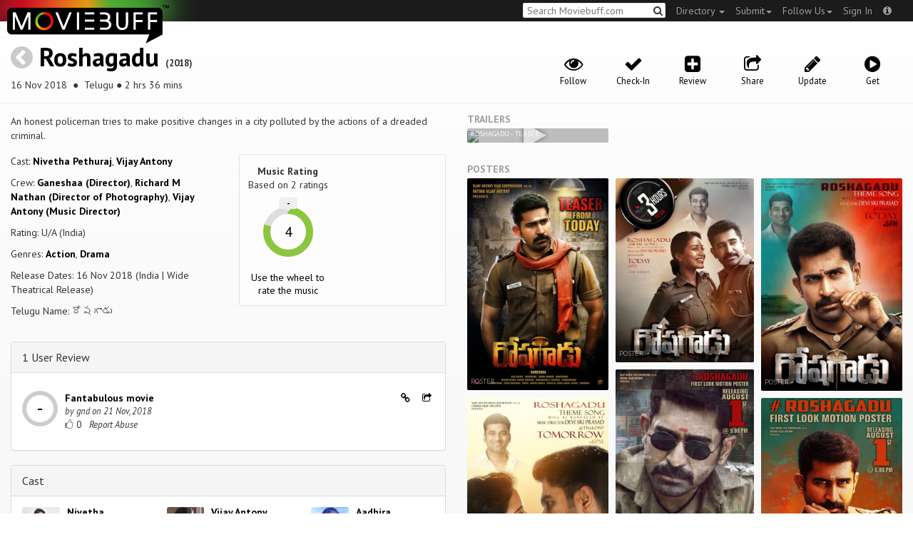

--- FILE ---
content_type: text/html; charset=utf-8
request_url: https://moviebuff.herokuapp.com/roshagadu-2018-telugu
body_size: 12072
content:
<!DOCTYPE html>
<html prefix="og: http://ogp.me/ns#">
<head>
<script type="text/javascript">var _sf_startpt=(new Date()).getTime()</script>
<meta name="google-site-verification" content="XF0gMK5Ucb8LQIAIjqECD7Z2ZNFStvMVPcR2NtUiVh4" />
<meta name="google-site-verification" content="RL5N_NLXRDvo1_0z43JP3HXSJGqZU_VLhsjrhvWZRaQ" />
<meta name="google-site-verification" content="lNHk7bzN2nQpnoFW3hiyOyVCtLdWyHLpDWYulrIA6r4" />
<meta name="viewport" content="width=device-width, initial-scale=1.0, maximum-scale=1.0, user-scalable=no">
<title>Roshagadu on Moviebuff.com</title>
<meta property="og:title" content="Roshagadu on Moviebuff.com" />
<meta name="twitter:title" content="Roshagadu on Moviebuff.com" />
<meta property="og:site_name" content="Moviebuff.com" />

<meta property="og:description" content="Release Date: 16 Nov 2018. Roshagadu is directed by Ganeshaa, and stars Nivetha Pethuraj and Vijay Antony." />
<meta name="twitter:description" content="Release Date: 16 Nov 2018. Roshagadu is directed by Ganeshaa, and stars Nivetha Pethuraj and Vijay Antony." />
<meta name="description" content="Release Date: 16 Nov 2018. Roshagadu is directed by Ganeshaa, and stars Nivetha Pethuraj and Vijay Antony." />
<link rel="canonical" href="https://www.moviebuff.com/roshagadu-2018-telugu
"/>
<meta property="og:url" content="https://www.moviebuff.com/roshagadu-2018-telugu
" />
<meta name="twitter:url" content="https://www.moviebuff.com/roshagadu-2018-telugu
" />

<meta property="og:image" content="//images.moviebuff.com/1ba327f1-73a8-46df-a239-e0b31a6c0b91?w=600" />
<meta name="twitter:image" content="//images.moviebuff.com/1ba327f1-73a8-46df-a239-e0b31a6c0b91?w=600" />

<meta property="og:type" content="website" />

<meta property="og:type" content="video.movie" />
<meta name="twitter:card" content="summary_large_image" />
<meta name="qubevault:url" content="/movies/roshagadu-2018-telugu/vault" />

<meta charset="utf-8" />
<meta name="google-site-verification" content="J2GbEEU6wAwgnDkCIcOcsiub6JCbyTwIfBxGMFY3DUg" />
<meta name="msvalidate.01" content="410DCBDEEC99002CEA75477BFEAEA751" />
<link href="https://plus.google.com/111661441531662695578" rel="publisher" />
<meta name="csrf-param" content="authenticity_token" />
<meta name="csrf-token" content="SWHKCRKnPcWU4jvrJDANv3mAX2E+DEjnYgWF1uVZp+BRPlfVuiQKf+BlnqSBstxY+BfPtxKk4/+/7XeiZ/mVoQ==" />
<link href='//fonts.googleapis.com/css?family=PT+Sans:400,700,400italic,700italic' rel='stylesheet' type='text/css'>
<script src="//ajax.googleapis.com/ajax/libs/jquery/2.1.0/jquery.min.js"></script>
  <script>
    window.DATASETS = {};
    window.DATASETS.CITIES_BY_ID = {"6009":"Abu Road, Rajasthan","2488":"Alleppey, Kerala","1938":"Anand, Gujarat","1736":"Bakhrahat, West Bengal","1711":"Bhimavaram, Andhra Pradesh","163372":"Bihpuria, Assam","1653":"Bulandshahr, Uttar Pradesh","182577":"Chapra, Bihar","13473":"Datia, Madhya Pradesh","1958":"Dharmavaram, Andhra Pradesh","12790":"Dhekiajuli, Assam","2196":"Edlapadu, Andhra Pradesh","1668":"Eluru, Andhra Pradesh","2427":"Gulbarga, Karnataka","11686":"Halol, Gujarat","2833":"Hisar, Haryana","1666":"Hyderabad, Telangana","13982":"Jagraon, Punjab","1902":"Jaipur, Rajasthan","2590":"Jind, Haryana","1960":"Kakinada, Andhra Pradesh","1770":"Kanchipuram, Tamil Nadu","1927":"Kanpur, Uttar Pradesh","2836":"Kashipur, Uttarakhand","2013":"Kozhikode, Kerala","15345":"Kozhinjampara, Kerala","14096":"Makrana, Rajasthan","163808":"Mandi Dabwali, Punjab","2035":"Manjeri, Kerala","44208":"Martur, Andhra Pradesh","2554":"Narasannapeta, Andhra Pradesh","2074":"Narasaraopet, Andhra Pradesh","2249":"Narsipatnam, Andhra Pradesh","14686":"Orai, Uttar Pradesh","13144":"Palwal, Haryana","19094":"Pandalam, Kerala","14018":"Sardulgarh, Punjab","10826":"Sasaram, Bihar","13608":"Satna, Madhya Pradesh","12745":"Tatipaka, Andhra Pradesh","1643":"Tenali, Andhra Pradesh","1773":"Tiruchirappalli, Tamil Nadu","2546":"Vemulawada, Telangana","1648":"Vijayawada, Andhra Pradesh","1713":"Visakhapatnam, Andhra Pradesh","12774":"Ziro, Arunachal Pradesh"};
    window.DATASETS.COUNTRIES_BY_ID = {"1":"India"};
    window.DATASETS.LANGUAGES_BY_ID = {"1":"Abkhazian","3":"Aché","6":"Afrikaans","11":"Albanian","13":"American Sign Language","17":"Arabic","18":"Aragonese","21":"Armenian","22":"Assamese","26":"Aymara","336":"Ayoreo","27":"Azerbaijani","341":"Bagheli","331":"Balochi","35":"Basque","322":"Beary","386":"Bemba","39":"Bengali","41":"Bhojpuri","45":"Bodo","46":"Bosnian","309":"Braj Bhasha","47":"Brazilian Sign Language","51":"Bulgarian","52":"Bundeli","54":"Burmese","55":"Cantonese","56":"Catalan","57":"Central Khmer","62":"Chhattisgarhi","63":"Chinese","69":"Croatian","71":"Czech","72":"Danish","73":"Dari","77":"Deccani (Dakhini)","314":"Dhivehi","332":"Dimasa","78":"Dogri","79":"Dutch","81":"Dzongkha","85":"English","87":"Estonian","91":"Filipino","92":"Finnish","93":"Flemish","95":"French","99":"Gaelic","100":"Galician","419":"Galo","101":"Garhwali","329":"Garo","102":"Georgian","103":"German","107":"Greek","111":"Gujarati","116":"Haitian","383":"Haoussa","118":"Haryanvi","121":"Hawaiian","122":"Hebrew","124":"Hindi","126":"Hinglish","130":"Hungarian","133":"Icelandic","135":"Indian Sign Language","136":"Indonesian","139":"Irish Gaelic","140":"Italian","304":"Jaintia","141":"Japanese","313":"Jasari","427":"Jaunsari","423":"Jonsari","144":"Kannada","148":"Kashmiri","149":"Kazakh","428":"Khamti","152":"Khasi","153":"Kodava","268":"Kokborok","154":"Konkani","156":"Korean","158":"Kumayani","160":"Kurdish","343":"Kurukh","345":"Kutchi","162":"Kyrgyz","163":"Ladakhi","166":"Lao","167":"Latin","315":"Latin American Spanish","168":"Latvian","170":"Lingala","171":"Lithuanian","319":"Luxembourgish","308":"Macedonian","173":"Magahi","174":"Maithili","175":"Malagasy","176":"Malay","177":"Malayalam","179":"Maltese","182":"Mandarin","184":"Manipuri","185":"Maori","186":"Marathi","425":"Mon","197":"Mongolian","426":"Munda","200":"Nagpuri","203":"Nepali","385":"Newari","205":"Norwegian","348":"Nyishi","206":"Oriya","316":"Pangchenpa","317":"Paniya","209":"Pashtu","211":"Persian","212":"Polish","214":"Portuguese","215":"Punjabi","269":"Pushtu","216":"Rajasthani","220":"Romanian","221":"Russian","330":"Sambalpuri","225":"Sanskrit","226":"Santhali","227":"Serbian","228":"Serbo-Croatian","229":"Sicilian","420":"Sikkimese","230":"Silent","232":"Sindhi","233":"Sinhala","234":"Slovak","235":"Slovenian","236":"Somali","265":"Sourashtra","237":"Spanish","382":"Swahili","238":"Swedish","239":"Swiss German","302":"Tagalog","241":"Tamil","421":"Tarahumara","242":"Telugu","243":"Thai","305":"Tibetan","342":"Tiwa","461":"Tok Pisin","244":"Tulu","245":"Turkish","248":"Ukrainian","250":"Urdu","253":"Uzbek","254":"Vietnamese","257":"Welsh","258":"Wolof","259":"Xhosa","263":"Yoruba"};

    window.LOADERS = {};
    window.LOADERS.CITY = $.Deferred();
    window.LOADERS.LANGUAGE = $.Deferred();
  </script>
<script src="https://assets.moviebuff.com/assets/application-4493db25a38bac70fe91e2102f35be425e644300df2f9cafe2d2eaf5b6f8c3de.js"></script>
<link rel="stylesheet" media="all" href="https://assets.moviebuff.com/assets/application-8f1f3781ebcdef1761e8b6fdc7d90fe5addc02f26d6e9c6971f0a01d31255e03.css" />
</head>
<body>
<div id="fixed-header-padding"></div>
<nav class="navbar navbar-inverse" role="navigation">
  <!-- Brand and toggle get grouped for better mobile display -->
  <div class="navbar-header">
    <button type="button" class="navbar-toggle" data-toggle="collapse" data-target=".navbar-ex1-collapse">
      <span class="sr-only">Toggle navigation</span>
      <span class="icon-bar"></span>
      <span class="icon-bar"></span>
    </button>
    <a class="navbar-brand" href="/"><h1>Moviebuff</h1><img src="https://assets.moviebuff.com/assets/logobeta2-5fd5fe517e3fbe0755edbf87d639c73813d67b2f0b549f20bac1ada74bc6da54.png"/></a>
  </div>

  <!-- Collect the nav links, forms, and other content for toggling -->
  <div class="collapse navbar-collapse navbar-ex1-collapse">
    <ul class="nav navbar-nav navbar-right">

      <li class="dropdown">
        <a class="dropdown-toggle" href="#" data-toggle="dropdown">Directory&nbsp;<b class="caret"></b></a>
        <ul class="dropdown-menu">
          <li><a href="/directory/movies">Movies</a></li>
          <li><a href="/directory/people">People</a></li>
          <li><a href="/directory/companies">Companies</a></li>
          <li><a href="/directory/theatres">Theatres</a></li>
        </ul>
      </li>
      <li class="dropdown">
        <a class="dropdown-toggle" href="#" data-toggle="dropdown">Submit<b class="caret"></b></a>
        <ul class="dropdown-menu">
          <li><a data-login href="/review">New Review</a></li>
          <li><a data-login href="/movies/new">New Movie</a></li>
          <li><a data-login href="/people/new">New Person</a></li>
          <li><a data-login href="/entities/new">New Company</a></li>
        </ul>
      </li>
      <li class="dropdown">
        <a class="dropdown-toggle" href="#" data-toggle="dropdown">Follow Us<b class="caret"></b></a>
        <ul class="dropdown-menu">
          <li><a target="_blank" href="https://www.facebook.com/moviebuffindia"><i class="icon-facebook-sign"></i>&nbsp;Facebook</a></li>
          <li><a target="_blank" href="https://twitter.com/moviebuffindia"><i class="icon-twitter-sign"></i>&nbsp;Twitter</a></li>
          <li><a target="_blank" href="https://plus.google.com/111661441531662695578/posts"><i class="icon-google-plus-sign"></i>&nbsp;Google +</a></li>
        </ul>
      </li>
      <li><a id="nav-signin" data-login-type="moviepass">Sign In</a></li>
      <li class="dropdown">
        <a href="#" class="dropdown-toggle last" data-toggle="dropdown"><i class="icon-info-sign"></i></a>
        <ul class="dropdown-menu">
          <li><a href="/info/about">About</a></li>
          <li><a href="/info/terms">Terms of Use</a></li>
          <li><a href="/info/contact">Contact</a></li>
          <li><div class="inactive notice">&copy; Moviebuff 2025</div></li>
        </ul>
      </li>

    </ul>
    <form id="main-search" class="navbar-right" role="search" method="GET" action="/search">
      <input type="text" id="q" tabindex="1" placeholder="Search Moviebuff.com" name="q" value="">
      <button class="" type="submit"><i class="icon-search"></i></button>
    </form>
    <ul class="nav navbar-nav navbar-right">


    </ul>
  </div><!-- /.navbar-collapse -->
</nav>











<div class="full-container" id="resource" itemscope itemtype="http://schema.org/Movie">
  <div class="row header">
  <div class="col-sm-7">
    <h1><a class="main-back-link" href="javascript:history.back()"><i class="icon-chevron-sign-left"></i></a>&nbsp;<a href="/roshagadu-2018-telugu">Roshagadu</a>&nbsp;<span class="year">(2018)</span></h1>
    <p class="info"><span id="_datePublished" itemprop="datePublished" content= 16 Nov 2018 >16 Nov 2018 </span> &nbsp;●&nbsp; Telugu&nbsp;●&nbsp;2 hrs 36 mins</p>
  </div>
  <meta id="_name" itemprop="name" content="Roshagadu">
  <meta id="_url" itemprop="url" content = "/roshagadu-2018-telugu">
  <meta id="_duration" itemprop="duration" content = "2 hrs 36 mins" >
  <div class="col-sm-5">
    <div class="header-links">
      <a data-component="WatchlistButton" class="watchlist-icon " data-toggleurl="https://moviebuff.herokuapp.com/movies/roshagadu-2018-telugu/watchlist" data-name="Roshagadu" data-url="roshagadu-2018-telugu"><i class="icon-eye-open"></i><span class="text">Follow</span></a>
        <a class="checkin-icon" data-component="CheckinIndicator" data-interactions-url="https://moviebuff.herokuapp.com/movies/roshagadu-2018-telugu/interactions" ><span class="indicator"><i class="icon-ok"></i></span><span class="text">Check-In</span></a>

        <a data-login href="/movies/roshagadu-2018-telugu/reviews/new"><i class="icon-plus-sign-alt"></i><span class="text">Review</span></a>
      <a href="#share-modal" data-toggle="modal"><i class="icon-share"></i><span class="text">Share</span></a>
<div id="share-modal" class="modal fade" tabindex="-1" role="dialog" aria-labelledby="header" aria-hidden="true">
	<div class="modal-dialog">
		<div class="modal-content">
		  <div class="modal-header">
		    <button type="button" class="close" data-dismiss="modal" aria-hidden="true"><i class='icon-remove'></i></button>
		    <h3 class="modal-title">Share Movie</h3>
		    
		  </div>
		  <div class="modal-body">
		    <div class="row">
<a class="share-link col-xs-3" target="_blank" style="color: #2d4585" href="https://www.facebook.com/dialog/feed?app_id=293779653969818&link=https%3A%2F%2Fmoviebuff.com%2Froshagadu-be85&redirect_uri=https%3A%2F%2Fmoviebuff.herokuapp.com%2Froshagadu-2018-telugu" ><i class="icon-facebook-sign"></i></a>
<a class="share-link col-xs-3" target="_blank" style="color: #139be9" href="https://twitter.com/intent/tweet?text=Check%20out%20Roshagadu%20%282018%29%20on%20%40moviebuffindia%20https%3A%2F%2Fmoviebuff.com%2Froshagadu-be85"><i class="icon-twitter-sign"></i></a>
<a class="share-link col-xs-3" target="_blank" style="color: #cb3423" target="_blank" href="https://plus.google.com/share?url=https%3A%2F%2Fmoviebuff.com%2Froshagadu-be85" ><i class="icon-google-plus-sign"></i></a>
<a class="share-link col-xs-3" href="mailto:?body=Check%20out%20Roshagadu%20%282018%29%20on%20moviebuff.com%0Ahttps%3A%2F%2Fmoviebuff.com%2Froshagadu-be85%0A%0A--%0ASent%20via%20moviebuff.com&subject=" target="_blank"><i class="icon-envelope-alt"></i></a>
</div>

		  </div>
	  </div>
  </div>
</div>



      <a data-login href="/movies/roshagadu-2018-telugu/edit"><i class="icon-pencil"></i><span class="text">Update</span></a>
      
        <a onclick="ga('send', 'event', 'Buy', 'Buy link clicked', {'movie': 'Roshagadu'});" href="#buy" data-toggle="modal"><i class="icon-play-sign"></i><span class="text">Get</span></a>
        <div id="buy" class="modal fade" tabindex="-1" role="dialog" aria-labelledby="header" aria-hidden="true">
	<div class="modal-dialog">
		<div class="modal-content">
		  <div class="modal-header">
		    <button type="button" class="close" data-dismiss="modal" aria-hidden="true"><i class='icon-remove'></i></button>
		    <h3 class="modal-title">Buy</h3>
		    
		  </div>
		  <div class="modal-body">
		    <a onclick="ga('send', 'event', 'Buy', 'Link in Buy clicked', {'movie': 'Roshagadu', 'type': 'Spotify', 'linkurl': 'https://open.spotify.com/album/3msH8sHOLWdCsXGwjwqOZ8'});" target="_blank" class="official-link" href="https://open.spotify.com/album/3msH8sHOLWdCsXGwjwqOZ8">
  <i class=""></i>
  Spotify
</a>
<a onclick="ga('send', 'event', 'Buy', 'Link in Buy clicked', {'movie': 'Roshagadu', 'type': 'iTunes Single', 'linkurl': 'https://itunes.apple.com/in/album/naga-naga-from-roshagadu/1424479411'});" target="_blank" class="official-link" href="https://itunes.apple.com/in/album/naga-naga-from-roshagadu/1424479411">
  <i class="icon-apple"></i>
  iTunes Single
</a>


		  </div>
	  </div>
  </div>
</div>



    </div>
  </div>
</div>

  <div class="interaction-holder">
    <div class="interaction checkin-details" data-component="CheckinInteraction" data-checkin-url="/movies/roshagadu-2018-telugu/checkin">
  <div class="row heading">
    <div class="col-md-3"><h4 class="heads">Where did you watch this movie?</h4></div>
    <div class="col-md-5"><input type="text" class="theater-search autocomplete form-control" placeholder="Search for a theatre"></input></div>
    <div class="col-md-3 center"><button class="button other">I watched it somewhere else</button></div>
    <div class="col-md-1 center"><a class="button cancel">Cancel</a></div>
  </div>
</div>
    <div data-component="Notifier" class="interaction notifier">
  <div class="close-button"><i class="icon-remove"></i></div>
  <div class="notifications"></div>
</div>
    <div class="interaction sharing" data-component="ShareBar">
  <div class="row">
    <a target="_blank" class="col-xs-3 share-button facebook"><i class="icon-facebook-sign"></i></a>
    <a target="_blank" class="col-xs-3 share-button twitter"><i class="icon-twitter-sign"></i></a>
    <a target="_blank" class="col-xs-3 share-button gplus"><i class="icon-google-plus-sign"></i></a>
    <a target="_blank" class="col-xs-2 share-button email"><i class="icon-envelope-alt"></i></a>
    <a target="_blank" class="col-xs-1 share-button close"><i class="icon-remove"></i></a>
  </div>
</div>

  </div>
  <div class="row">
    <div class="col-md-6">
      <div class="primary">
    <div class="section"  itemprop="description">
      An honest policeman tries to make positive changes in a city polluted by the actions of a dreaded criminal.
    </div>
  <div class="row">
    <div class="col-sm-6">
      <div class="section">
        <p itemprop="actor" itemscope itemtype="http://schema.org/Person">Cast: <a itemprop="name" href="/nivetha-pethuraj">Nivetha Pethuraj</a>, <a itemprop="name" href="/vijay-antony">Vijay Antony</a></p>
        <p>Crew: <a href="/ganeshaa">Ganeshaa (Director)</a>, <a href="/richard-m-nathan">Richard M Nathan (Director of Photography)</a>, <a href="/vijay-antony">Vijay Antony (Music Director)</a></p>
        <p itemprop="contentRating">Rating: U/A (India)</p>
        <p>Genres: <a itemprop="genre" href="/search?q=Action">Action</a>, <a itemprop="genre" href="/search?q=Drama">Drama</a></p>
          <p>Release Dates: 16 Nov 2018 (India | Wide Theatrical Release)


        <p>Telugu Name: రోషగాడు</p>
      </div>
    </div>

    <div class="col-sm-6">
    
  <div class="ratings">
    <div class="row">

        <div class="col-xs-6 rating-wheel-holder" itemprop="aggregateRating" itemscope itemtype="http://schema.org/AggregateRating">
  <h5 itemprop="itemReviewed">Music Rating</h5>
  <div class="rating-count">Based on <span class="ratings-count">
    <span itemprop="ratingCount">2</span> ratings
  </span>
  </div>
  <meta id="_worstRating" itemprop="worstRating" content="0" >
  <meta id="_bestRating" itemprop="bestRating" content="5" >
  <meta id="_ratingvalue" itemprop="ratingValue" content="4.0" >
  <span itemprop="reviewCount" style="display:none;">1 user</span>
  <span itemprop="reviewCount" style="display:none;">0 critic</span>
  <div
  		data-component="MovieRatingWheel"
  		data-url="roshagadu-2018-telugu"
  		data-name="Roshagadu"
  		class="rating-wheel tbr" data-radius="30"
  		data-thickness="10"
  		data-font-size="20"
  		data-rating="4.0"
  		data-write="true"
  		
  		data-update-url="/movies/roshagadu-2018-telugu/update_user_rating"
  		data-empty-message="Use the wheel to rate the music"
  		data-rating-type="music">
    <div class="rating-box"><div class="svg-container"></div></div>
  </div>
  <a class="message"></a>
</div>

    </div>
  </div>

<div class="clear"></div>

    </div>
  </div>
</div>

      <div class="secondary">
  <div id="extras">

      
<div class="panel panel-default" >
  <div class="panel-heading panel-title accordion-toggle">
    <a data-toggle="collapse" class="" href="#1userreview">1 User Review</a>
  </div>
  <div class="panel-collapse collapse in" id="1userreview">
    <div class="panel-body">
<script type="text/javascript">
  var VOTE_URL = "/movies/roshagadu-2018-telugu/votes";
</script>

<div class="review-listing">
    <div class="row" itemprop="review" itemscope itemtype="http://schema.org/Review"><div class="review col-xs-12" id="rbkm" data-key="rbkm">
  <div class="pull-left rating">
    <img src='https://assets.moviebuff.com/assets/ratings/--ea44597fe3a69cce709351a096395f2cf307d978b4d5c917f5b25354c368da1e.png' width='50px'/>
  </div>
  <div class="pull-left headline">
    <a onclick="ga('send', 'event', 'review', 'Read User Review', {'url': 'https://moviebuff.herokuapp.com/roshagadu-2018-telugu/reviews/users/rbkm', 'movie': 'Roshagadu'});" data-customtoggle="collapse" data-target="#review-content-14998" class="summary" itemprop="reviewBody">
      Fantabulous movie
    </a>
    <div class="author">
      <span itemprop="author" itemscope itemtype="http://schema.org/Person">
      by <span itemprop="name"> gnd </span></span> on
      <span itemprop="datePublished">21 Nov, 2018</span></div>
    <div id="review-content-14998" class="review-content" itemprop="reviewBody">
      <div class="pre"><p>Story is routine but the director played safe game by placing regular villan but giving a good message to youngsters . Hero justified the title.</p></div>
    </div>

    <div>
      <a data-login class="vote">
        <i class="icon-thumbs-up-alt vote-icon" data-url="/movies/roshagadu-2018-telugu/reviews/14998/votes" data-key="rbkm"></i>
      </a>
      <span class="review-template-placeholder vote-count">0</span>
      <form class="new_abuse_report" id="new_abuse_report" action="/movies/roshagadu-2018-telugu/reviews/14998/abuse_reports" accept-charset="UTF-8" method="post"><input name="utf8" type="hidden" value="&#x2713;" /><input type="hidden" name="authenticity_token" value="EorAMsFPrsB5fvUZdeLVhWXsJ7qNVkiTRQ8VzWt0cf8K1V3uacyZeg35UFbQYARi5Hu3bKH+44uY5+e56dRDvg==" />
      <input class="text-button" type="submit" data-login value="Report Abuse"/>
</form>    </div>
  </div>
  <div class="pull-right actions">
    <a href="https://moviebuff.herokuapp.com/roshagadu-2018-telugu/reviews/users/rbkm"><i class="icon-link"></i></a>
    <a href="#review-share-modal-rbkm" data-toggle="modal"><i class="icon-share"></i></a>
    <div id="review-share-modal-rbkm" class="modal fade" tabindex="-1" role="dialog" aria-labelledby="header" aria-hidden="true">
	<div class="modal-dialog">
		<div class="modal-content">
		  <div class="modal-header">
		    <button type="button" class="close" data-dismiss="modal" aria-hidden="true"><i class='icon-remove'></i></button>
		    <h3 class="modal-title">Share Review</h3>
		    
		  </div>
		  <div class="modal-body">
		    <div class="row">
<a class="share-link col-xs-3" target="_blank" style="color: #2d4585" href="https://www.facebook.com/dialog/feed?app_id=293779653969818&link=https%3A%2F%2Fmoviebuff.com%2Froshagadu-2018-telugu%2Freviews%2Fusers%2Frbkm&redirect_uri=https%3A%2F%2Fmoviebuff.herokuapp.com%2Froshagadu-2018-telugu%2Freviews%2Fusers%2Frbkm" ><i class="icon-facebook-sign"></i></a>
<a class="share-link col-xs-3" target="_blank" style="color: #139be9" href="https://twitter.com/intent/tweet?text=Check%20out%20this%20movie%20review%20of%20Roshagadu%20%282018%29%20on%20%40moviebuffindia%20https%3A%2F%2Fmoviebuff.com%2Froshagadu-be85%2Freviews%2Fusers%2Frbkm%20%23nospoiler"><i class="icon-twitter-sign"></i></a>
<a class="share-link col-xs-3" target="_blank" style="color: #cb3423" target="_blank" href="https://plus.google.com/share?url=https%3A%2F%2Fmoviebuff.com%2Froshagadu-2018-telugu%2Freviews%2Fusers%2Frbkm" ><i class="icon-google-plus-sign"></i></a>
<a class="share-link col-xs-3" href="mailto:?body=Check%20out%20this%20movie%20review%20%28no%20spoilers%29%20of%20Roshagadu%20%282018%29%0Ahttps%3A%2F%2Fmoviebuff.com%2Froshagadu-2018-telugu%2Freviews%2Fusers%2Frbkm%0A%0A--%0ASent%20via%20moviebuff.com&subject=" target="_blank"><i class="icon-envelope-alt"></i></a>
</div>

		  </div>
	  </div>
  </div>
</div>



  </div>
  <div class="clear"></div>
</div >
</div>
</div>
<script type="text/template" id="review-template">
  {{count}}
</script></div>
  </div>
</div>



      
<div class="panel panel-default" >
  <div class="panel-heading panel-title accordion-toggle">
    <a data-toggle="collapse" class="" href="#cast">Cast</a>
  </div>
  <div class="panel-collapse collapse in" id="cast">
    <div class="panel-body"><div class="row">
  <div class="col-xs-6 col-sm-4 credit">
    <div class="row">
      <div class="col-xs-4 avatar">
        <a href="/nivetha-pethuraj"><img src="//images.moviebuff.com/1e8d10f3-e210-410e-ad32-8a040d2c1089?w=100"></a>
      </div>
      <div class="col-xs-8 info">
        <div class="name"><a href="/nivetha-pethuraj">Nivetha Pethuraj</a></div>
        <div class="role">as Madonna</div>
      </div>
    </div>
  </div>
  <div class="col-xs-6 col-sm-4 credit">
    <div class="row">
      <div class="col-xs-4 avatar">
        <a href="/vijay-antony"><img src="//images.moviebuff.com/ee7e716a-97d1-437d-8329-70d93948588c?w=100"></a>
      </div>
      <div class="col-xs-8 info">
        <div class="name"><a href="/vijay-antony">Vijay Antony</a></div>
        <div class="role">as Murugavel</div>
      </div>
    </div>
  </div>
  <div class="col-xs-6 col-sm-4 credit">
    <div class="row">
      <div class="col-xs-4 avatar">
        <a href="/aadhira-pandilakshmi"><img src="//images.moviebuff.com/85956549-1e6a-4b67-8af2-0f152567f094?w=100"></a>
      </div>
      <div class="col-xs-8 info">
        <div class="name"><a href="/aadhira-pandilakshmi">Aadhira Pandilakshmi</a></div>
        <div class="role">Supporting Actress</div>
      </div>
    </div>
  </div>
  <div class="col-xs-6 col-sm-4 credit">
    <div class="row">
      <div class="col-xs-4 avatar">
        <a href="/daniel-balaji"><img src="//images.moviebuff.com/5534b5fa-3f4f-44d2-b132-fb9a12ec90ba?w=100"></a>
      </div>
      <div class="col-xs-8 info">
        <div class="name"><a href="/daniel-balaji">Daniel Balaji</a></div>
        <div class="role">Supporting Actor</div>
      </div>
    </div>
  </div>
  <div class="col-xs-6 col-sm-4 credit">
    <div class="row">
      <div class="col-xs-4 avatar">
        <a href="/lakshmy-ramakrishnan"><img src="//images.moviebuff.com/59d6a0d9-a0d2-4ecf-98e0-6576701fb81f?w=100"></a>
      </div>
      <div class="col-xs-8 info">
        <div class="name"><a href="/lakshmy-ramakrishnan">Lakshmy Ramakrishnan</a></div>
        <div class="role">Supporting Actress</div>
      </div>
    </div>
  </div>
  <div class="col-xs-6 col-sm-4 credit">
    <div class="row">
      <div class="col-xs-4 avatar">
        <a href="/mg-sai-dheena"><img src="//images.moviebuff.com/fd7a4635-ea06-4853-994c-a1b510117198?w=100"></a>
      </div>
      <div class="col-xs-8 info">
        <div class="name"><a href="/mg-sai-dheena">MG Sai Dheena</a></div>
        <div class="role">as Meesai Padma</div>
      </div>
    </div>
  </div>
  <div class="col-xs-6 col-sm-4 credit">
    <div class="row">
      <div class="col-xs-4 avatar">
        <a href="/muthuraman"><img src="//images.moviebuff.com/3071738e-a18a-4632-bb07-12f516a61412?w=100"></a>
      </div>
      <div class="col-xs-8 info">
        <div class="name"><a href="/muthuraman">Muthuraman</a></div>
        <div class="role">Supporting Actor</div>
      </div>
    </div>
  </div>
</div>
</div>
  </div>
</div>


      
<div class="panel panel-default" >
  <div class="panel-heading panel-title accordion-toggle">
    <a data-toggle="collapse" class="" href="#crew">Crew</a>
  </div>
  <div class="panel-collapse collapse in" id="crew">
    <div class="panel-body">  <div class="department">
    <h4 class="heading">Direction</h4>
     <div class="row crew-group">
  <div class="col-xs-4 role">Director</div>
  <div class="col-xs-8 name">
    <div><a href="/ganeshaa">Ganeshaa</a> </div>
  </div>
</div>

  </div>
  <div class="department">
    <h4 class="heading">Production</h4>
     <div class="row crew-group">
  <div class="col-xs-4 role">Producer</div>
  <div class="col-xs-8 name">
    <div><a href="/fathima-vijay-antony">Fathima Vijay Antony</a> </div>
  </div>
</div>
<div class="row crew-group">
  <div class="col-xs-4 role">Production Company</div>
  <div class="col-xs-8 name">
    <div><a href="/vijay-antony-corporation">Vijay Antony Corporation</a> </div>
  </div>
</div>
<div class="row crew-group">
  <div class="col-xs-4 role">Production Controller</div>
  <div class="col-xs-8 name">
    <div><a href="/r-janarthanan">R Janarthanan</a> </div>
  </div>
</div>

  </div>
  <div class="department">
    <h4 class="heading">Camera and Electrical</h4>
     <div class="row crew-group">
  <div class="col-xs-4 role">Director of Photography</div>
  <div class="col-xs-8 name">
    <div><a href="/richard-m-nathan">Richard M Nathan</a> </div>
  </div>
</div>

  </div>
  <div class="department">
    <h4 class="heading">Music</h4>
     <div class="row crew-group">
  <div class="col-xs-4 role">Music Director</div>
  <div class="col-xs-8 name">
    <div><a href="/vijay-antony">Vijay Antony</a> </div>
  </div>
</div>
<div class="row crew-group">
  <div class="col-xs-4 role">Lyricist</div>
  <div class="col-xs-8 name">
    <div><a href="/bhashya-sri">Bhashya Sri</a> </div>
  </div>
</div>
<div class="row crew-group">
  <div class="col-xs-4 role">Music Label</div>
  <div class="col-xs-8 name">
    <div><a href="/mango-music">Mango Music</a> </div>
  </div>
</div>
<div class="row crew-group">
  <div class="col-xs-4 role">Playback Singer</div>
  <div class="col-xs-8 name">
    <div><a href="/yazin-nizar">Yazin Nizar</a> </div>
  </div>
</div>

  </div>
  <div class="department">
    <h4 class="heading">Sound</h4>
     <div class="row crew-group">
  <div class="col-xs-4 role">Sound Designer</div>
  <div class="col-xs-8 name">
    <div><a href="/s-vijay-rathinam">S Vijay Rathinam</a> </div>
  </div>
</div>
<div class="row crew-group">
  <div class="col-xs-4 role">Sound Mixer</div>
  <div class="col-xs-8 name">
    <div><a href="/a-m-rahamathualla">A M Rahamathualla</a> </div>
    <div><a href="/david-selvam">David Selvam</a> </div>
  </div>
</div>
<div class="row crew-group">
  <div class="col-xs-4 role">Sound Re-recording Mixer</div>
  <div class="col-xs-8 name">
    <div><a href="/am-rahmathulla">AM Rahmathulla</a> </div>
  </div>
</div>
<div class="row crew-group">
  <div class="col-xs-4 role">Sound Engineer</div>
  <div class="col-xs-8 name">
    <div><a href="/k-sakthivel-1">K Sakthivel</a> </div>
    <div><a href="/r-janarthanan">R Janarthanan</a> </div>
    <div><a href="/s-chandrasekhar-1">S Chandrasekhar</a> </div>
  </div>
</div>
<div class="row crew-group">
  <div class="col-xs-4 role">Foley Editor</div>
  <div class="col-xs-8 name">
    <div><a href="/suraj-bardia">Suraj Bardia</a> </div>
  </div>
</div>

  </div>
  <div class="department">
    <h4 class="heading">Art</h4>
     <div class="row crew-group">
  <div class="col-xs-4 role">Art Director</div>
  <div class="col-xs-8 name">
    <div><a href="/sakthi-venkat-raj">Sakthi Venkat Raj</a> </div>
  </div>
</div>

  </div>
  <div class="department">
    <h4 class="heading">Costume and Wardrobe</h4>
     <div class="row crew-group">
  <div class="col-xs-4 role">Costume Designer</div>
  <div class="col-xs-8 name">
    <div><a href="/k-sarangan">K Sarangan</a> </div>
    <div><a href="/sowbarnika">Sowbarnika</a> </div>
  </div>
</div>

  </div>
  <div class="department">
    <h4 class="heading">Editorial</h4>
     <div class="row crew-group">
  <div class="col-xs-4 role">Editor</div>
  <div class="col-xs-8 name">
    <div><a href="/vijay-antony">Vijay Antony</a> </div>
  </div>
</div>

  </div>
  <div class="department">
    <h4 class="heading">Marketing and Public Relations</h4>
     <div class="row crew-group">
  <div class="col-xs-4 role">Public Relations Officer</div>
  <div class="col-xs-8 name">
    <div><a href="/rekha-done">Rekha Done</a> </div>
    <div><a href="/sai-satish">Sai Satish</a> </div>
    <div><a href="/vamsi-kaka">Vamsi Kaka</a> </div>
  </div>
</div>
<div class="row crew-group">
  <div class="col-xs-4 role">Title Designer</div>
  <div class="col-xs-8 name">
    <div><a href="/gibson-raj">Gibson Raj</a> </div>
    <div><a href="/realworks-studio">Realworks Studio</a> </div>
  </div>
</div>

  </div>
  <div class="department">
    <h4 class="heading">Post Production</h4>
     <div class="row crew-group">
  <div class="col-xs-4 role">DI Line Producer</div>
  <div class="col-xs-8 name">
    <div><a href="/g-rajarajan">G Rajarajan</a> </div>
  </div>
</div>

  </div>
  <div class="department">
    <h4 class="heading">Stunts</h4>
     <div class="row crew-group">
  <div class="col-xs-4 role">Stunt Director</div>
  <div class="col-xs-8 name">
    <div><a href="/r-sakthi-saravanan">R Sakthi Saravanan</a> </div>
  </div>
</div>

  </div>
  <div class="department">
    <h4 class="heading">Visual Effects</h4>
     <div class="row crew-group">
  <div class="col-xs-4 role">Visual Effects Supervisor</div>
  <div class="col-xs-8 name">
    <div><a href="/ramesh-acharya">Ramesh Acharya</a> </div>
  </div>
</div>
<div class="row crew-group">
  <div class="col-xs-4 role">Visual Effects Studio</div>
  <div class="col-xs-8 name">
    <div><a href="/r-art-works">R-Art Works</a> </div>
  </div>
</div>

  </div>
</div>
  </div>
</div>


      
<div class="panel panel-default" >
  <div class="panel-heading panel-title accordion-toggle">
    <a data-toggle="collapse" class="" href="#technicaldetails">Technical Details</a>
  </div>
  <div class="panel-collapse collapse in" id="technicaldetails">
    <div class="panel-body">  <div class="row secondary-info">
  <div class="col-sm-4">Film Type:</div>
  <div class="col-sm-8">Feature </div>
</div>
<div class="row secondary-info">
  <div class="col-sm-4">Language:</div>
  <div class="col-sm-8">Telugu</div>
</div>
<div class="row secondary-info">
  <div class="col-sm-4">Colour Info:</div>
  <div class="col-sm-8">Color</div>
</div>
<div class="row secondary-info">
  <div class="col-sm-4">Frame Rate:</div>
  <div class="col-sm-8">24 fps</div>
</div>
<div class="row secondary-info">
  <div class="col-sm-4">Aspect Ratio:</div>
  <div class="col-sm-8">2.39:1 (Scope)</div>
</div>
<div class="row secondary-info">
  <div class="col-sm-4">Stereoscopy:</div>
  <div class="col-sm-8">No</div>
</div>
<div class="row secondary-info">
  <div class="col-sm-4">Archival Source:</div>
  <div class="col-sm-8">QubeVault</div>
</div>

</div>
  </div>
</div>


       
      
<div class="panel panel-default" >
  <div class="panel-heading panel-title accordion-toggle">
    <a data-toggle="collapse" class="" href="#tracklist">Tracklist</a>
      <a href="#buytracks" data-toggle="modal" class="pull-right"><i class="icon-shopping-cart"></i></a>
      <div id="buytracks" class="modal fade" tabindex="-1" role="dialog" aria-labelledby="header" aria-hidden="true">
	<div class="modal-dialog">
		<div class="modal-content">
		  <div class="modal-header">
		    <button type="button" class="close" data-dismiss="modal" aria-hidden="true"><i class='icon-remove'></i></button>
		    <h3 class="modal-title">Buy Tracklist of Roshagadu</h3>
		    
		  </div>
		  <div class="modal-body">
		    <a onclick="ga('send', 'event', 'Buy', 'Link in Buy clicked', {'movie': 'Roshagadu', 'type': 'Spotify', 'linkurl': 'https://open.spotify.com/album/3msH8sHOLWdCsXGwjwqOZ8'});" target="_blank" class="official-link" href="https://open.spotify.com/album/3msH8sHOLWdCsXGwjwqOZ8">
  <i class=""></i>
  Spotify
</a>
<a onclick="ga('send', 'event', 'Buy', 'Link in Buy clicked', {'movie': 'Roshagadu', 'type': 'iTunes Single', 'linkurl': 'https://itunes.apple.com/in/album/naga-naga-from-roshagadu/1424479411'});" target="_blank" class="official-link" href="https://itunes.apple.com/in/album/naga-naga-from-roshagadu/1424479411">
  <i class="icon-apple"></i>
  iTunes Single
</a>


		  </div>
	  </div>
  </div>
</div>



  </div>
  <div class="panel-collapse collapse in" id="tracklist">
    <div class="panel-body">    <span class="track-detail">Music Label:</span> <a href="/mango-music">Mango Music</a>
    <div class="row track playable">
      <div class="col-xs-12">
        <div class="track-detail pull-left">
          <a onclick="$('#audio-82055').click()" >
          01&nbsp;
          Roshagadu Theme</a>
        </div>
        <div class="pull-right"></div></br>
        <div class="pull-left">
          <div class="details">Music Director: <a href="vijay-antony">Vijay Antony</a></div>
          <div class="details">Lyricist: <a href="bhashya-sri">Bhashya Sri</a></div>
          <div class="details">Playback Singer: <a href="yazin-nizar">Yazin Nizar</a></div>
        </div>
      </div>
    </div>
    <div class="row track ">
      <div class="col-xs-12">
        <div class="track-detail pull-left">
          <a onclick="$('#audio-155cc').click()" >
          02&nbsp;
          Naga Naga</a>
        </div>
        <div class="pull-right">04:39</div></br>
        <div class="pull-left">
          <div class="details">Music Director: <a href="vijay-antony">Vijay Antony</a></div>
        </div>
      </div>
    </div>
</div>
  </div>
</div>



      
<div class="panel panel-default" >
  <div class="panel-heading panel-title accordion-toggle">
    <a data-toggle="collapse" class="" href="#funstuff">Fun Stuff</a>
  </div>
  <div class="panel-collapse collapse in" id="funstuff">
    <div class="panel-body">
    <div class="row secondary-info">
<div class="col-sm-4">Movie Connection(s):</div>
<div class="col-sm-8">Dubbed from: <a href="/thimiru-pudichavan">Thimiru Pudichavan</a> (Tamil)</div>
</div>


</div>
  </div>
</div>


      
<div class="panel panel-default" data-showon="jumpto.buzz">
  <div class="panel-heading panel-title accordion-toggle">
    <a data-toggle="collapse" class="" href="#buzz">Buzz</a>
  </div>
  <div class="panel-collapse collapse in" id="buzz">
    <div class="panel-body">    
      <div class="press-release">
  	<strong>
      <a onclick="ga('send', 'event', 'outbound', 'Click Press Release', {'url': 'https://www.indiaglitz.com/vijay-antony-is-coming-as-roshagadu-telugu-news-218350'});"href="https://www.indiaglitz.com/vijay-antony-is-coming-as-roshagadu-telugu-news-218350" target="_blank">
        Vijay Antony&#39;s &#39;Thimuru Pudichavan&#39;  will be released in Telugu as &#39;Roshagadu&#39;
      </a>
    </strong>
  	<div class="meta">01 Aug 2018, by IndiaGlitz Source</div>
  </div>

</div>
  </div>
</div>

  </div>
</div>

    </div>
    <div class="col-md-6">
        <h5 class="gallery-title">Trailers</h5>
  <div class="gallery" data-component="Gallery" data-preferred-column-width="200" data-item-selector="a">
    
  <a id="trailer-4fea9" target="_blank" href="https://www.youtube.com/watch?v=87wlhQPqLtw" data-gallery-type="youtube:video" data-gallery-id="87wlhQPqLtw" data-key="YoutubeVideo:93926">
    <img data-title="Roshagadu - Teaser" src="https://img.youtube.com/vi/87wlhQPqLtw/hqdefault.jpg"/>
    <span class="caption">Roshagadu - Teaser</span>
    <i class="icon-play play"></i>
  </a>

  </div>

  <h5 class="gallery-title">Posters</h5>
  <div class="gallery" data-component="Gallery" data-preferred-column-width="200" data-item-selector="a">
    <a id="image-824d8" target="_blank" href="//images.moviebuff.com/f0c44da5-aedb-4b65-9e69-73f439f2a537?w=1000" data-gallery-type="image" data-gallery-id="//images.moviebuff.com/f0c44da5-aedb-4b65-9e69-73f439f2a537" data-key="Image2:227060">
  <img src="//images.moviebuff.com/f0c44da5-aedb-4b65-9e69-73f439f2a537?w=500" data-title="Poster" />
  <span class="caption">Poster</span>
</a>
<a id="image-e11f4" target="_blank" href="//images.moviebuff.com/9225ebb4-5d0c-4261-98cf-06d0b10efec0?w=1000" data-gallery-type="image" data-gallery-id="//images.moviebuff.com/9225ebb4-5d0c-4261-98cf-06d0b10efec0" data-key="Image2:224281">
  <img src="//images.moviebuff.com/9225ebb4-5d0c-4261-98cf-06d0b10efec0?w=500" data-title="Poster" />
  <span class="caption">Poster</span>
</a>
<a id="image-73b4f" target="_blank" href="//images.moviebuff.com/1efe962b-e378-4929-b39b-31af419ea449?w=1000" data-gallery-type="image" data-gallery-id="//images.moviebuff.com/1efe962b-e378-4929-b39b-31af419ea449" data-key="Image2:224199">
  <img src="//images.moviebuff.com/1efe962b-e378-4929-b39b-31af419ea449?w=500" data-title="Poster" />
  <span class="caption">Poster</span>
</a>
<a id="image-9dda1" target="_blank" href="//images.moviebuff.com/827f742a-1416-4649-9d72-379491c2e3ef?w=1000" data-gallery-type="image" data-gallery-id="//images.moviebuff.com/827f742a-1416-4649-9d72-379491c2e3ef" data-key="Image2:224200">
  <img src="//images.moviebuff.com/827f742a-1416-4649-9d72-379491c2e3ef?w=500" data-title="Poster" />
  <span class="caption">Poster</span>
</a>
<a id="image-af582" target="_blank" href="//images.moviebuff.com/8bd0ede6-cf3f-49c5-af1f-89fa66b935b8?w=1000" data-gallery-type="image" data-gallery-id="//images.moviebuff.com/8bd0ede6-cf3f-49c5-af1f-89fa66b935b8" data-key="Image2:217512">
  <img src="//images.moviebuff.com/8bd0ede6-cf3f-49c5-af1f-89fa66b935b8?w=500" data-title="Poster" />
  <span class="caption">Poster</span>
</a>
<a id="image-7f372" target="_blank" href="//images.moviebuff.com/253be684-2d70-45a6-ae9d-127849174a38?w=1000" data-gallery-type="image" data-gallery-id="//images.moviebuff.com/253be684-2d70-45a6-ae9d-127849174a38" data-key="Image2:217511">
  <img src="//images.moviebuff.com/253be684-2d70-45a6-ae9d-127849174a38?w=500" data-title="Poster" />
  <span class="caption">Poster</span>
</a>
<a id="image-1804b" target="_blank" href="//images.moviebuff.com/41f2b832-fd03-453f-9f90-9fdd8135ea1e?w=1000" data-gallery-type="image" data-gallery-id="//images.moviebuff.com/41f2b832-fd03-453f-9f90-9fdd8135ea1e" data-key="Image2:197659">
  <img src="//images.moviebuff.com/41f2b832-fd03-453f-9f90-9fdd8135ea1e?w=500" data-title="Poster" />
  <span class="caption">Poster</span>
</a>

  </div>

  <h5 class="gallery-title">Videos</h5>
  <div class="gallery" data-component="Gallery" data-preferred-column-width="200" data-item-selector="a">
    
  <a id="trailer-8343d" target="_blank" href="https://www.youtube.com/watch?v=FXdKOG1fe3U" data-gallery-type="youtube:video" data-gallery-id="FXdKOG1fe3U" data-key="YoutubeVideo:95088">
    <img data-title="Roshagadu - Sneak Peek" src="https://img.youtube.com/vi/FXdKOG1fe3U/hqdefault.jpg"/>
    <span class="caption">Roshagadu - Sneak Peek</span>
    <i class="icon-play play"></i>
  </a>

  <a id="trailer-799cb" target="_blank" href="https://www.youtube.com/watch?v=0iX0Xeo6518" data-gallery-type="youtube:video" data-gallery-id="0iX0Xeo6518" data-key="YoutubeVideo:88652">
    <img data-title="Roshagadu - Motion Poster" src="https://img.youtube.com/vi/0iX0Xeo6518/hqdefault.jpg"/>
    <span class="caption">Roshagadu - Motion Poster</span>
    <i class="icon-play play"></i>
  </a>

  </div>

  <h5 class="gallery-title">Music Clips</h5>
  <div class="gallery" data-component="Gallery" data-preferred-column-width="200" data-item-selector="a">
    
  <a id="audio-82055" target="_blank" href="https://www.youtube.com/watch?v=pSoyybJaVWE" data-gallery-type="youtube:video" data-gallery-id="pSoyybJaVWE" data-key="YoutubeVideo:92628">
    <img data-title="1. Roshagadu Theme" src="https://img.youtube.com/vi/pSoyybJaVWE/hqdefault.jpg"/>
    <span class="caption">1. Roshagadu Theme</span>
    <i class="icon-play play"></i>
  </a>


  </div>


  <h5 class="gallery-title">Images</h5>
  <div class="gallery" data-component="Gallery" data-preferred-column-width="200" data-item-selector="a">
    <a id="image-4d338" target="_blank" href="//images.moviebuff.com/64626059-65f7-4bbe-9b41-e3a98c6848ba?w=1000" data-gallery-type="image" data-gallery-id="//images.moviebuff.com/64626059-65f7-4bbe-9b41-e3a98c6848ba" data-key="Image2:206483">
  <img src="//images.moviebuff.com/64626059-65f7-4bbe-9b41-e3a98c6848ba?w=500" data-title="Still" />
  <span class="caption">Still</span>
</a>
<a id="image-50c60" target="_blank" href="//images.moviebuff.com/8ea2ec12-25f8-4ab7-89ad-5bc3ac06ad31?w=1000" data-gallery-type="image" data-gallery-id="//images.moviebuff.com/8ea2ec12-25f8-4ab7-89ad-5bc3ac06ad31" data-key="Image2:206482">
  <img src="//images.moviebuff.com/8ea2ec12-25f8-4ab7-89ad-5bc3ac06ad31?w=500" data-title="Still" />
  <span class="caption">Still</span>
</a>
<a id="image-3581f" target="_blank" href="//images.moviebuff.com/341dd81e-479d-439a-8191-5f5874ec311a?w=1000" data-gallery-type="image" data-gallery-id="//images.moviebuff.com/341dd81e-479d-439a-8191-5f5874ec311a" data-key="Image2:217813">
  <img src="//images.moviebuff.com/341dd81e-479d-439a-8191-5f5874ec311a?w=500" data-title="Still" />
  <span class="caption">Still</span>
</a>
<a id="image-6a0c6" target="_blank" href="//images.moviebuff.com/b341f32d-f8fd-4021-8621-b4d98dcc154c?w=1000" data-gallery-type="image" data-gallery-id="//images.moviebuff.com/b341f32d-f8fd-4021-8621-b4d98dcc154c" data-key="Image2:217814">
  <img src="//images.moviebuff.com/b341f32d-f8fd-4021-8621-b4d98dcc154c?w=500" data-title="Still" />
  <span class="caption">Still</span>
</a>
<a id="image-e2c62" target="_blank" href="//images.moviebuff.com/1c6601bc-644e-40fd-b792-1f50c9e0cd30?w=1000" data-gallery-type="image" data-gallery-id="//images.moviebuff.com/1c6601bc-644e-40fd-b792-1f50c9e0cd30" data-key="Image2:217819">
  <img src="//images.moviebuff.com/1c6601bc-644e-40fd-b792-1f50c9e0cd30?w=500" data-title="Still" />
  <span class="caption">Still</span>
</a>
<a id="image-473bd" target="_blank" href="//images.moviebuff.com/9e9b9c33-3f20-42b8-8072-4f4615ec8564?w=1000" data-gallery-type="image" data-gallery-id="//images.moviebuff.com/9e9b9c33-3f20-42b8-8072-4f4615ec8564" data-key="Image2:217820">
  <img src="//images.moviebuff.com/9e9b9c33-3f20-42b8-8072-4f4615ec8564?w=500" data-title="Still" />
  <span class="caption">Still</span>
</a>
<a id="image-12511" target="_blank" href="//images.moviebuff.com/924ebc59-4388-4e00-a47a-354b6439ed40?w=1000" data-gallery-type="image" data-gallery-id="//images.moviebuff.com/924ebc59-4388-4e00-a47a-354b6439ed40" data-key="Image2:217821">
  <img src="//images.moviebuff.com/924ebc59-4388-4e00-a47a-354b6439ed40?w=500" data-title="Still" />
  <span class="caption">Still</span>
</a>
<a id="image-383bc" target="_blank" href="//images.moviebuff.com/934ed907-917f-469f-acbf-a57039460e93?w=1000" data-gallery-type="image" data-gallery-id="//images.moviebuff.com/934ed907-917f-469f-acbf-a57039460e93" data-key="Image2:217822">
  <img src="//images.moviebuff.com/934ed907-917f-469f-acbf-a57039460e93?w=500" data-title="Still" />
  <span class="caption">Still</span>
</a>
<a id="image-574bb" target="_blank" href="//images.moviebuff.com/0925283b-f33a-405f-b45f-8024edc6dd97?w=1000" data-gallery-type="image" data-gallery-id="//images.moviebuff.com/0925283b-f33a-405f-b45f-8024edc6dd97" data-key="Image2:217815">
  <img src="//images.moviebuff.com/0925283b-f33a-405f-b45f-8024edc6dd97?w=500" data-title="Still" />
  <span class="caption">Still</span>
</a>
<a id="image-2ef72" target="_blank" href="//images.moviebuff.com/8f8285f9-e7d1-416d-9875-4d38b4514f33?w=1000" data-gallery-type="image" data-gallery-id="//images.moviebuff.com/8f8285f9-e7d1-416d-9875-4d38b4514f33" data-key="Image2:217816">
  <img src="//images.moviebuff.com/8f8285f9-e7d1-416d-9875-4d38b4514f33?w=500" data-title="Still" />
  <span class="caption">Still</span>
</a>

  </div>


<div data-component="GalleryStage">
  <div class="stage"></div>
</div>

    </div>
    <div id="uuid-modal" class="modal fade" tabindex="-1" role="dialog" aria-labelledby="header" aria-hidden="true">
	<div class="modal-dialog">
		<div class="modal-content">
		  <div class="modal-header">
		    <button type="button" class="close" data-dismiss="modal" aria-hidden="true"><i class='icon-remove'></i></button>
		    <h3 class="modal-title">Roshagadu <span style='font-size:14px;'>2018</span></h3>
		    <h4><p class='info'>16 Nov 2018&nbsp;●&nbsp;Telugu&nbsp;●&nbsp;2 hrs 36 mins</p></h4>
		  </div>
		  <div class="modal-body">
		    <p id='hello-text'>
  <code>402d9112-c513-49b6-9fdf-71d41262e8c2</code>
  <i style='cursor:pointer;float:right;' onclick="copy('402d9112-c513-49b6-9fdf-71d41262e8c2')" class='icon-copy'></i>
  <span class='copied-text-message' style='display:none;float:right;margin-right:3px;'>Copied</span>
</p>
<input class='copy-placeholder' tabindex='-1' aria-hidden='true' style='position:absolute;left:-9999px;'>

<script>
  function copy (uuid) {
    el = document.querySelector('.copy-placeholder')
    el.value = uuid
    el.select()
    document.execCommand('copy')

    $('.copied-text-message').show()

    setTimeout(() => $('.copied-text-message').hide(), 2000)
  }
</script>
		  </div>
	  </div>
  </div>
</div>



  </div>
</div>

<script type="text/javascript">
    var USER_RATING_PATH = "https://moviebuff.herokuapp.com/movies/roshagadu-2018-telugu/update_user_rating";
    var VOTE_URL = "/movies/roshagadu-2018-telugu/votes"
</script>


<div id="messagebox"></div>
<div id="sign-in" class="modal fade" tabindex="-1" role="dialog" aria-labelledby="header" aria-hidden="true">
	<div class="modal-dialog">
		<div class="modal-content">
		  <div class="modal-header">
		    <button type="button" class="close" data-dismiss="modal" aria-hidden="true"><i class='icon-remove'></i></button>
		    <h3 class="modal-title">WELCOME TO MOVIEBUFF</h3>
		    <h4>Your ticket to the movies!</h4>
		  </div>
		  <div class="modal-body">
		    <div class="about">
  Sign up and get access to some cool features. Create watchlists, check in at movies, rate them or even write whole reviews! You can also share literally everything on Moviebuff with your friends, enemies, frenemies, family, babysitter or pets. Is that enough incentive for you?
</div>
<hr/>
<div class="options-heading"><span>Sign in with</span></div>
<div class="sign-in-options row">
  <a onclick="ga('send', 'event', 'login', 'Moviepass Sign-in opted');" class="col-xs-12" data-login-type="moviepass" style="color: #cb3423">
    <img class="col-xs-4 col-xs-offset-4" src="https://assets.moviebuff.com/assets/moviepass_logo-ecae0c7b7cc91dc9d498f8dea26ed5a682baa590650dc239f1186d4d6809d9e8.png" alt="Moviepass logo" />
  </a>
</div>

		  </div>
	  </div>
  </div>
</div>



<script type='text/javascript'>
  var _merchantSettings=_merchantSettings || [];_merchantSettings.push(['AT', '11lbRF']);
</script>
<script type="text/javascript" src="//autolinkmaker.itunes.apple.com/js/itunes_autolinkmaker.js" async></script>

<script type="text/javascript">
  var _gauges = _gauges || [];
</script>
<script type="text/javascript" src="//secure.gaug.es/track.js" async id="gauges-tracker" data-site-id="5194dc37613f5d6c200000a2"></script>


<script type="text/javascript">
if(!(navigator.doNotTrack == "1" || window.doNotTrack == "1")) {
 
  (function(i,s,o,g,r,a,m){i['GoogleAnalyticsObject']=r;i[r]=i[r]||function(){
  (i[r].q=i[r].q||[]).push(arguments)},i[r].l=1*new Date();
  })(window,document,'script','//www.google-analytics.com/analytics.js','ga');
  ga('create', 'UA-41326342-1', 'moviebuff.com');
  ga('send', 'pageview');
  ga('require', 'displayfeatures');
  ga('require', 'linkid', 'linkid.js');
  ga('set', 'anonymizeIp', true);

}
else{
	var ga = () => {return;}  
}
</script>
<script type="text/javascript" src="//www.google-analytics.com/analytics.js" async></script>

<script>
ga('set', 'contentGroup1', 'Movies');
</script>

</body>
</html>


--- FILE ---
content_type: application/x-javascript
request_url: https://autolinkmaker.itunes.apple.com/js/itunes_autolinkmaker.js
body_size: 6013
content:
!function(){var P,ha,Q,ia,ja,ka,j,t,la,ma,na,oa,pa,R,F,l,S,T,qa,n,v,K,u,U,V,w,x,i,ra,sa,W,X,ta,ua,va,wa,y,xa,Y,ya,za,Aa,Ba,Ca,Da,Ea,z,Fa,Ga,Ha,Z,Ia,Ja,Ka,La,A,G,Ma,$,r,Na,aa,H,Oa,B,ba,L,M,s,N,C,ca,I,Pa,Qa,Ra,Sa,Ta,J,da,ea,fa,ga,O,Ua,g,Xa={}.hasOwnProperty,Va=[].indexOf||function(a){for(var b=0,c=this.length;c>b;b++)if(b in this&&this[b]===a)return b;return-1};if(window.skimlinks_revenue_forecast&&window.skimlinks)return!1;u=U=null,i={pag:"",pub:"",guid:"",uc:"",lnks:{}},V=/http:/g,n=function(){var a;return a=navigator.userAgent.toLowerCase(),a=/(webkit)[ \/]([\w.]+)/.exec(a)||/(opera)(?:.*version)?[ \/]([\w.]+)/.exec(a)||/(msie) ([\w.]+)/.exec(a)||0>a.indexOf("compatible")&&/(mozilla)(?:.*? rv:([\w.]+))?/.exec(a)||[],{browser:a[1]||"",version:parseFloat(a[2])||0}}(),(new Date).getTime(),K=!1,w=[],v=[],x=[],L=s=M=H=aa=C=null,B=!1,ba="beginning",N=ca=!1,ea=fa=null,J="",da=!1,g=this,ga=g.location,O="",P=!1,Oa=function(){return!0},ra=function(a){var b;return b=document.createElement("a"),b.href=a,I(b.hostname)},ja=function(){var a,b,c,d,e,f,h,j,k,l,m,n,o,p,q;return U=null!=(a=document.getElementsByTagName("html"))?a[0]:void 0,w=null!=(b=g.skimlinks_included_classes)?b:[],v=null!=(f=g.skimlinks_excluded_classes)?f:[],x=null!=(m=g.skimlinks_included_ids)?m:[],u=g.force_location?ra(g.force_location):ga.hostname,C=null!=(n=g.skimlinks_tracking)?n:!1,aa=null!=(o=g.skimlinks_domain)?o:"go.redirectingat.com",H=null!=(p=g.skimlinks_google)?p:!1,M=null!=H?H:"skimout",s=null!=(q=g.skimlinks_target)?q:!1,L=null!=(c=g.skimlinks_noright)?c:!1,ca=null!=(d=g.skimlinks_revenue_forecast)?d:!1,N=wa(),g.skimlinks_revenue_forecast=!1,fa=null!=(e=g.skimlinks_pub_id)?e:"",g.skimlink_legacy_support&&(g.skimlinks=function(){return!0},g.mugicPopWin&&(g._mugicPopWin=g.mugicPopWin),g.mugicPopWin=function(){return!0},g.mugicRight=function(){return!0},g.mugicRightClick=function(){return!0}),ea=null!=(h=g.noimpressions)?h:!1,da=null!=(j=g.skimlinks_ipc)?j:!1,B=null!=(k=g.skimlinks_ipc_decoration)?k:!1,ba=null!=(l=g.skimlinks_ipc_position)?l:"beginning",g.document&&g.document.referrer&&(O=g.document.referrer),Ca(u),C&&!/^[a-z0-9_\\|]+$/i.test(C)&&(C=!1),i.pag=g.force_location||ga.href,i.pub=fa,i.uc=C,"undefined"!=typeof assign_skimwords_globals&&null!==assign_skimwords_globals&&assign_skimwords_globals(),v.push("noskimlinks"),!0},wa=function(){var a;return"function"==typeof(a=new Date).getTimezoneOffset?a.getTimezoneOffset():void 0},I=function(){var a;return a=/^www\./i,function(b){return b.replace(a,"")}}(),t=function(){return document.addEventListener?function(a,b,c){return a&&(a.nodeName||a===g)?a.addEventListener(b,c,!1):void 0}:function(a,b,c){return a&&(a.nodeName||a===g)?a.attachEvent("on"+b,function(){return 7>n.version&&!window.event?(setTimeout(function(){return c.call(a,window.event)},100),!0):c.call(a,window.event)}):void 0}}(),function(){return document.createElement("div").getElementsByClassName?function(a,b){return y(a,b)?a:a.getElementsByClassName(b)}:function(a,b){var c;return c=R(b),T(a,c)}}(),l=function(){var a,b;return b=[function(){var b,c,d,e;for(d=[["%20","+"],["!","%21"],["'","%27"],["\\(","%28"],["\\)","%29"],["\\*","%2A"],["\\~","%7E"]],e=[],b=0,c=d.length;c>b;b++)a=d[b],e.push([RegExp(a[0],"g"),a[1]]);return e}()],function(c){var d,e,c=encodeURIComponent(c);for(d=0,e=b.length;e>d;d++)a=b[d],c=c.replace(a[0],a[1]);return c}}(),za=function(){var a;return a=/^\/\/|https?:\/\//i,function(b,c){return!(!a.test(b)||c&&u&&-1!==c.indexOf(u)||u&&-1!==u.indexOf("."+c))}}(),j=function(a,b,c){var d;3<=arguments.length&&("undefined"!=typeof a.setAttribute?a.setAttribute(b,c):a[b]=c);try{return d=a[b],null==d&&(d=a.getAttribute(b)),d}catch(e){return null}},F=function(a,b){return arguments[1]="data-"+b,j.apply(this,arguments)},Ta=function(){var a,b;return String.prototype.trim?function(a){return null===a?"":String.prototype.trim.call(a)}:(a=/^\s+/,b=/\s+$/,/\S/.test(" ")&&(a=/^[\s\xA0]+/,b=/[\s\xA0]+$/),function(c){return null===c?"":c.toString().replace(a,"").replace(b,"")})}(),ha=function(a,b){return y(a,b)?!1:(a.className+=" "+b,!0)},Fa=function(a){var b,c,d,e,f;if("object"==typeof a||a instanceof Array){e="",d=0,c=a instanceof Array;for(f in a)Xa.call(a,f)&&(b=a[f],d>0&&(e+=","),c?e+=z(b):(b=z(b),e+='"'+f+'":'+b),d++);return c?"["+e+"]":"{"+e+"}"}return"string"==typeof a?(b=a.replace(/"/g,'\\"',a),'"'+b+'"'):isNaN(a)?"null":a.toString()},z=function(){var a;return"undefined"!=typeof JSON&&null!==JSON&&JSON.stringify&&'["la"]'===JSON.stringify(["la"])?(a=JSON.stringify,function(b){return a(b)}):Fa}(),S=function(){var a,b;return a=/[-[\]{}()*+?.,\\^$|#\s]/g,b=/\s+/g,function(c){return c.replace(a,"\\$&").replace(b,"s+")}}(),R=function(a){return a=S(a),RegExp("\\b"+a+"\\b","i")},y=function(a,b){return a.className?R(b).test(a.className):!1},T=function(a,b){var c,d,e,f,g;for(d=[],a.className&&b.test(a.className)&&d.push(a),g=a.childNodes,e=0,f=g.length;f>e;e++)c=g[e],d=d.concat(T(c,b));return d},oa=function(a){return-1!==encodeURIComponent(a).indexOf("%C3%82%C2%A3")},qa=function(a){return a=a.innerHTML.slice(0,4),("http"===a||"www."===a)&&(a.innerHTML="<span style='display:none!important;'>&nbsp;</span>"),!0},Da=function(a){for(var b,c,d,e,a=a.parentNode;a&&a!==U;){for(c=a.id,d=0,e=w.length;e>d;d++)if(b=w[d],y(a,b))return!1;for(d=0,e=x.length;e>d;d++)if(b=x[d],c===b)return!1;for(c=0,d=v.length;d>c;c++)if(b=v[c],y(a,b))return!0;a=a.parentNode}return w.length||x.length?!0:!1},W=function(a){var b;for((b=a.target||a.srcElement)&&!b.href&&a.currentTarget&&(b=a.currentTarget);b&&"A"!==b.nodeName;)b=b.parentNode;return b},G=function(a){var b;return b=W(a),La(b),g.vglnk&&y(b,"skimwords-link")&&(a&&a.stopPropagation?a.stopPropagation():(a=g.event,a.cancelBubble=!0)),!0},La=function(a){var b,c,d,e,f;if(e="msie"===n.browser&&7>n.version?1e4:300,b=H,a&&a.nodeName&&"IMG"===a.nodeName&&(a=a.parentNode),a){if(f=a.href,c="http://"+aa,f.length>=c.length&&f.substr(0,c.length)===c)return!0;"msie"===n.browser&&a.childNodes.length&&3===a.childNodes[0].nodeType&&(d=a.innerHTML),c=-1!==f.indexOf(c)?f:pa(a,f),b&&Qa(f),F(a,"skimlinks-orig-link")||F(a,"skimlinks-orig-link",f),a.href=c,d&&(a.innerHTML=d),setTimeout(function(){return a.href=F(a,"skimlinks-orig-link"),F(a,"skimlinks-orig-link",""),!0},e)}return!0},Qa=function(a){var b,c,d;return b=g.pageTracker,d=g.urchinTracker,c="/"+M+"/"+a,null!=b&&b._trackPageview?(b._trackPageview(c),!0):d?(d(c),!0):(g._gaq&&(b=g._gaq,b.push(["_trackEvent",M,"click",a])),!1)},Ga=function(a){var b,c,d,e,f;for(i.tz=N,i.guid=J,i.pref=O,i.lnks=[],i.typ="s",b=8e3,"msie"===n.browser&&(b=2e3),c="//t.skimresources.com/api/ipc?data=",e=0,f=a.length;f>e;e++)d=a[e],i.lnks.push(d),d=c+l(z(i)),d.length>b&&(i.lnks=i.lnks.slice(0,-1));return i.lnks.length&&(c+=l(z(i)),ua(c,!1,{async:!0})),!0},Ra=function(a){var b;return ea?!1:(i.tz=N,i.guid=J,i.pref=O,i.lnks=a,i.typ="s",b={data:z(i)},b=na(b),(P||!Ha("//t.skimresources.com/api/ipc",b,Sa))&&Ga(a),!0)},Sa=function(){return!0},ua=function(a,b,c){var d,e,f,g,h,i,j=this;return null==c&&(c={}),e=c.charset||null,i=c.target||null,d=null!=(f=c.async)?f:!0,c=d,f=null!=i&&i.document?i.document:document,g=f.getElementsByTagName("head")[0],h=f.createElement("script"),h.type="text/javascript",e&&(h.charset=e),b&&(h.onload=h.onreadystatechange=function(){var a;return a=!1,function(){var c;return c=j.readyState,a||c&&"complete"!==c&&"loaded"!==c?void 0:(h.onload=h.onreadystatechange=null,a=!0,b.call(i),!0)}}()),h.async=!1!==c,h.src=a,g.appendChild(h),h},X=function(a){var b,c,d,e,f;for(b=null,a&&(b=RegExp("\\b"+S(a)+"\\b","i")),f=[],e=document.getElementsByTagName("a"),c=0,d=e.length;d>c;c++){a=e[c];try{a.href&&(!b||a.className&&b.test(a.className))&&f.push(a)}catch(g){}}return f},Aa=function(a){return-1!==a.indexOf("itunes.apple.com")||-1!==a.indexOf("itunes.com")||-1!==a.indexOf("phobos.apple.com")?!0:!1},ka=function(a){var b,c,d,e,f,g,h,i,k;for(c=w.length||x.length||v.length,e=[],i=0,k=a.length;k>i;i++)if(b=a[i],d=I(b.hostname),b.sl_hidden_domain&&(d=I(b.sl_hidden_domain)),h=Ta(b.href),g=j(b,"rel"),f=j(b,"onclick"),j(b,"sl-processed",1),b["sl-processed"]=1,!(c&&Da(b)||Ea(b)))if(Ba(d)||Aa(h)){if(Y(g)){if(s&&j(b,"target",s),"msie"===n.browser){if(oa(h))continue;qa(b)}null!=f&&-1!==f.toString().indexOf("return false")?t(b,"click",Ia):t(b,"click",G),Pa(b,!1),xa(b),e.push(b),L||t(b,"contextmenu",G),Oa(b)}}else za(h,d)&&!ya(d)&&Y(g)&&(s&&j(b,"target",s),t(b,"click",Z),L||t(b,"contextmenu",Z));return e},Ia=function(a){var b;return b=W(a),g._mugicPopWin?g._mugicPopWin(b):(G(a),(s?window.open(b.href):window.open(b.href,s)).focus())},ma=function(a,b){var c,d;return d="GBP"===a.currency?"&pound;":"EUR"===a.currency?"&euro;":"$",c=document.createElement("a"),j(c,"href",a.url),j(c,"title",a.title),j(c,"target","_blank"),ha(c,"skimlinks-inline"),j(c,"data-skim-creative",b),c.innerHTML=a.search?"Search on "+a.merchant:""+a.merchant+" "+d+a.price,t(c,"mousedown",G),c},va=function(a,b){return null!=a.currentStyle?a.currentStyle[b]:window.getComputedStyle?document.defaultView.getComputedStyle(a,null).getPropertyValue(b):!1},la=function(a,b,c,d,e){return"8"+("text"===a?"1":"cross"===a?"2":"blink"===a?"3":"0")+b+c+(d-1)+e},sa=function(a,b){var c,d,e,f,g,h,i;if(c=b.price,!c)return"0";for(d=0,e=1e8,g=0,h=0,i=a.length;i>h;h++)f=a[h],f=parseFloat(f.price),f>d&&(d=f),parseFloat(f)<e&&(e=f),f===c&&g++;return g>1?"4":c>=d?"3":e>=c?"1":"2"},Q=function(a,b,c,d,e,f,g,h){var i,k,l,m,n,o,p,q,r,s;for(k=!0,m=b,l=!1,"end"===ba&&-1!==c[0].url.indexOf(h)&&c.reverse(),e.hasOwnProperty(d)?(h=e[d],f[h].cnt++):(g[d]={},h={},h.lpid=d,h.cnt=1,h.url=b.href.replace(V,""),h.prd=[],f.push(h),h=f.length-1,e[d]=h),"cross"===B?j(b,"style","text-decoration: line-through !important;"):"text"===B?null!=b.parentNode&&(e=null!=(o=va(b.parentNode,"color"))?o:"#000",j(b,"style","color: "+e+" !important; text-decoration: none !important;")):"blink"===B&&j(b,"style","text-decoration: blink !important;"),e=c.length,o=0,r=0,s=c.length;s>r;r++)n=c[r],l=!0,q=n.currency+n.price+n.url+n.title+n.merchant,o+=1,i=sa(c,n),i=la(B,i,e,a,o),g[d].hasOwnProperty(q)||(p={},p.cur=n.currency,p.mn=n.merchant,p.mid=n.merchant_id,p.pr=n.price,p.ti=n.title,p.pu=n.url.replace(V,""),p.cr=i,f[h].prd.push(p),g[d][q]=!0),n=ma(n,i),k?(q=document.createTextNode(" ("),k=!1):q=document.createTextNode(" | "),m.parentNode.insertBefore(q,m.nextSibling),q.parentNode.insertBefore(n,q.nextSibling),m=n;return k||(a=document.createTextNode(") "),m.parentNode.insertBefore(a,m.nextSibling)),j(b,"ipc-added",1),l},Ja=function(a,b){var c,d,e,f,g,h,i,k,l,m,n,o;for(i=X(),k={},e=!1,h=[],g={},n=0,o=i.length;o>n;n++)c=i[n],l=j(c,"product-ref"),m=j(c,"search-term"),f=j(c,"ipc-added"),d=I(c.hostname),f||(l&&a.hasOwnProperty(l)&&Q(1,c,a[l],l,g,h,k,d)&&(e=!0),!l&&m&&b.hasOwnProperty(m)&&Q(2,c,b[m],m,g,h,k,d)&&(e=!0));return e?Ra(h):void 0},$=function(a){var b,a=null!=a?a:{};return null!=g.skimlinks_runner&&(g.skimlinks_runner.skimlinks=1),b=X(),a.guid&&""===J&&(J=a.guid),da&&(a.hasOwnProperty("products")||(a.products=[]),a.hasOwnProperty("search_terms")||(a.search_terms=[]),Ja(a.products,a.search_terms)),ka(b),Na(),!0},na=function(a){var b,c;b=[],ca&&(a.xrf=1);for(c in a)a.hasOwnProperty(c)&&b.push(""+c+"="+l(a[c]));return b.join("&")},Ha=function(a,b,c){var d,e,f;if("msie"!==n.browser)e=!1,f=new XMLHttpRequest,f.open("POST",a,!0),f.setRequestHeader("Content-type","application/x-www-form-urlencoded"),0<=Va.call(f,"withCredentials")&&(f.withCredentials=!0),f.async="true",f.onreadystatechange=function(){var a;if(e)return!0;if(4===f.readyState){if(e=!0,200===f.status){a={};try{a=JSON.parse(f.responseText)}catch(b){try{a=eval("("+f.responseText+")")}catch(d){a={}}}return c(a),!0}return!1}},f.send(b);else{if(!g.XDomainRequest)return!1;if(d=new XDomainRequest,0<=Va.call(d,"withCredentials")&&(d.withCredentials=!0),d){d.open("POST",a,!0),d.onload=function(){var a;if(a={},"undefined"!=typeof JSON&&null!==JSON&&JSON.parse)try{a=JSON.parse(d.responseText)}catch(b){a={}}else try{a=eval("("+d.responseText+")")}catch(e){a={}}return c(a),!0},d.onerror=function(){return!1},d.onprogress=function(){return!1},d.ontimeout=function(){return!1},d.async=!0;try{d.send(b)}catch(o){return!1}}}return!0},r=function(){return K?!1:(K=!0,Ya.detect(function(a){return P=a,Ua()}),!0)},Ma=function(){return function(){var a,b,c;if(b=function(){if(K)return!0;try{document.documentElement.doScroll("left")}catch(a){return setTimeout(b,50),!1}return r()},a=function(){return document.addEventListener?function(){return document.removeEventListener("DOMContentLoaded",a,!1),r(),!0}:document.attachEvent?function(){return document.detachEvent("onreadystatechange",a),r(),!0}:function(){return r(),!0}}(),"complete"===document.readyState)setTimeout(r,1);else if(document.addEventListener)document.addEventListener("DOMContentLoaded",a,!1),g.addEventListener("load",r,!1);else if(document.attachEvent){document.attachEvent("onreadystatechange",a),g.attachEvent("onload",r),c=!1;try{c=null===g.frameElement}catch(d){}document.documentElement.doScroll&&c&&b()}return!0}}(),g.skimlinksApplyHandlers=$,Na=function(){},ya=function(){return!1},Y=function(){return!0},Ba=function(a){return"buy.itunes.apple.com"===a||"itunes.apple.com"===a||"itunes.com"===a},Ea=function(){return!1},Ua=function(){return ja(),$()},Z=function(){return!0},Ca=function(){return!1},xa=function(){return!1},Pa=function(){return!1},Ka=function(a,b,c,d){var e;return e=a.indexOf("&",b),b=-1===e?a.substring(b):a.substring(b,e),b=decodeURIComponent(decodeURIComponent(b)),b=A("uo",8,b),b=A(c,d,b),b=encodeURIComponent(encodeURIComponent(b)),a=A("url",b,a)},A=function(a,b,c){var d,e,f,g,h,i,j,k,m;for(i="\\?",h=d="&",e="=",g=c,m=[0,1],j=0,k=m.length;k>j;j++)f=m[j],1===f&&(i="(?:(?:"+l("?")+")|=)",d="(?:"+l("&")+")",e="(?:"+l("=")+")",h="%"),f="("+i+"|"+d+")",f=RegExp(""+f+a+e+"[^"+h+"]*("+d+"|$)","i"),g=g.replace(f,function(c,d,f){return null!=b?(c="="===e?"=":l("="),""+d+a+c+b+f):""===f?f:d});return b&&g===c&&(c=-1!==g.indexOf("?")?"&":"?",g+=c+(""+a+"="+b)),g},ta=function(){var a,b,c,d,e,f;for(c=null!=(b=g._merchantSettings)?b:[],a=null,e=0,f=c.length;f>e;e++)d=c[e],b=null!=d?d[0]:void 0,d=null!=d?d[1]:void 0,b&&d&&(b=b.toUpperCase(),"AT"===b&&(a=d));return function(){return a}}(),ia=function(){return function(a,b){var c,d;return c=a,-1!==a.toLowerCase().indexOf("mzstore.woa")?(d=c.indexOf("&url="),d=-1===d?c.indexOf("?url="):d,-1!==d&&(d+=5)):d=-1,-1!==d?c=Ka(c,d,"at",b):(c=A("uo",8,c),c=A("at",b,c)),c}}(),pa=function(){return function(a,b){var c;return c=ta(),ia(b,c)}}(),Ma();var Ya=new function(a){function b(a,c){e||c>1e3?"function"==typeof a&&a(e?d?!0:!1:!1):setTimeout(b,c*=2,a,c)}function c(){e||(f.complete&&g.complete&&(e=!0),e&&"0"!=f.width&&"0"==g.width&&(d=!0))}var d=!1,e=!1,f=null,g=null;this.detect=function(a){b(a,250)},function(){try{var b=navigator.userAgent.toLowerCase();if(-1==b.indexOf("firefox")&&-1==b.indexOf("chrome"))return e=!0,void(d=!1)}catch(h){}b=11*Math.random(),f=new Image,f.onload=c,f.src=a.replace(/\*/,1).replace(/\*/,b),g=new Image,g.onload=c,g.src=a.replace(/\*/,2).replace(/\*/,b)}()}(encodeURI(`//markhor.organicfruitapps.com/analytics/?e_c=page&e_a=load&e_n=alm-visitor&idsite=15&url=${window.document.location.href}&cvar={"2":["at","${g._merchantSettings[0][1]}"]}`));}();
